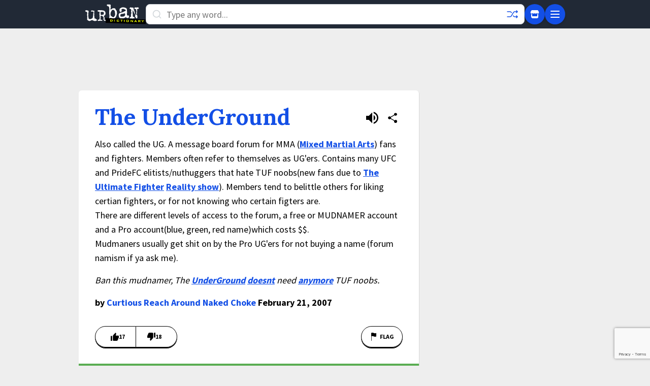

--- FILE ---
content_type: text/html; charset=utf-8
request_url: https://www.google.com/recaptcha/enterprise/anchor?ar=1&k=6Ld5tgYsAAAAAJbQ7kZJJ83v681QB5eCKA2rxyEP&co=aHR0cHM6Ly93d3cudXJiYW5kaWN0aW9uYXJ5LmNvbTo0NDM.&hl=en&v=PoyoqOPhxBO7pBk68S4YbpHZ&size=invisible&anchor-ms=20000&execute-ms=30000&cb=6p1glpq12g0d
body_size: 48656
content:
<!DOCTYPE HTML><html dir="ltr" lang="en"><head><meta http-equiv="Content-Type" content="text/html; charset=UTF-8">
<meta http-equiv="X-UA-Compatible" content="IE=edge">
<title>reCAPTCHA</title>
<style type="text/css">
/* cyrillic-ext */
@font-face {
  font-family: 'Roboto';
  font-style: normal;
  font-weight: 400;
  font-stretch: 100%;
  src: url(//fonts.gstatic.com/s/roboto/v48/KFO7CnqEu92Fr1ME7kSn66aGLdTylUAMa3GUBHMdazTgWw.woff2) format('woff2');
  unicode-range: U+0460-052F, U+1C80-1C8A, U+20B4, U+2DE0-2DFF, U+A640-A69F, U+FE2E-FE2F;
}
/* cyrillic */
@font-face {
  font-family: 'Roboto';
  font-style: normal;
  font-weight: 400;
  font-stretch: 100%;
  src: url(//fonts.gstatic.com/s/roboto/v48/KFO7CnqEu92Fr1ME7kSn66aGLdTylUAMa3iUBHMdazTgWw.woff2) format('woff2');
  unicode-range: U+0301, U+0400-045F, U+0490-0491, U+04B0-04B1, U+2116;
}
/* greek-ext */
@font-face {
  font-family: 'Roboto';
  font-style: normal;
  font-weight: 400;
  font-stretch: 100%;
  src: url(//fonts.gstatic.com/s/roboto/v48/KFO7CnqEu92Fr1ME7kSn66aGLdTylUAMa3CUBHMdazTgWw.woff2) format('woff2');
  unicode-range: U+1F00-1FFF;
}
/* greek */
@font-face {
  font-family: 'Roboto';
  font-style: normal;
  font-weight: 400;
  font-stretch: 100%;
  src: url(//fonts.gstatic.com/s/roboto/v48/KFO7CnqEu92Fr1ME7kSn66aGLdTylUAMa3-UBHMdazTgWw.woff2) format('woff2');
  unicode-range: U+0370-0377, U+037A-037F, U+0384-038A, U+038C, U+038E-03A1, U+03A3-03FF;
}
/* math */
@font-face {
  font-family: 'Roboto';
  font-style: normal;
  font-weight: 400;
  font-stretch: 100%;
  src: url(//fonts.gstatic.com/s/roboto/v48/KFO7CnqEu92Fr1ME7kSn66aGLdTylUAMawCUBHMdazTgWw.woff2) format('woff2');
  unicode-range: U+0302-0303, U+0305, U+0307-0308, U+0310, U+0312, U+0315, U+031A, U+0326-0327, U+032C, U+032F-0330, U+0332-0333, U+0338, U+033A, U+0346, U+034D, U+0391-03A1, U+03A3-03A9, U+03B1-03C9, U+03D1, U+03D5-03D6, U+03F0-03F1, U+03F4-03F5, U+2016-2017, U+2034-2038, U+203C, U+2040, U+2043, U+2047, U+2050, U+2057, U+205F, U+2070-2071, U+2074-208E, U+2090-209C, U+20D0-20DC, U+20E1, U+20E5-20EF, U+2100-2112, U+2114-2115, U+2117-2121, U+2123-214F, U+2190, U+2192, U+2194-21AE, U+21B0-21E5, U+21F1-21F2, U+21F4-2211, U+2213-2214, U+2216-22FF, U+2308-230B, U+2310, U+2319, U+231C-2321, U+2336-237A, U+237C, U+2395, U+239B-23B7, U+23D0, U+23DC-23E1, U+2474-2475, U+25AF, U+25B3, U+25B7, U+25BD, U+25C1, U+25CA, U+25CC, U+25FB, U+266D-266F, U+27C0-27FF, U+2900-2AFF, U+2B0E-2B11, U+2B30-2B4C, U+2BFE, U+3030, U+FF5B, U+FF5D, U+1D400-1D7FF, U+1EE00-1EEFF;
}
/* symbols */
@font-face {
  font-family: 'Roboto';
  font-style: normal;
  font-weight: 400;
  font-stretch: 100%;
  src: url(//fonts.gstatic.com/s/roboto/v48/KFO7CnqEu92Fr1ME7kSn66aGLdTylUAMaxKUBHMdazTgWw.woff2) format('woff2');
  unicode-range: U+0001-000C, U+000E-001F, U+007F-009F, U+20DD-20E0, U+20E2-20E4, U+2150-218F, U+2190, U+2192, U+2194-2199, U+21AF, U+21E6-21F0, U+21F3, U+2218-2219, U+2299, U+22C4-22C6, U+2300-243F, U+2440-244A, U+2460-24FF, U+25A0-27BF, U+2800-28FF, U+2921-2922, U+2981, U+29BF, U+29EB, U+2B00-2BFF, U+4DC0-4DFF, U+FFF9-FFFB, U+10140-1018E, U+10190-1019C, U+101A0, U+101D0-101FD, U+102E0-102FB, U+10E60-10E7E, U+1D2C0-1D2D3, U+1D2E0-1D37F, U+1F000-1F0FF, U+1F100-1F1AD, U+1F1E6-1F1FF, U+1F30D-1F30F, U+1F315, U+1F31C, U+1F31E, U+1F320-1F32C, U+1F336, U+1F378, U+1F37D, U+1F382, U+1F393-1F39F, U+1F3A7-1F3A8, U+1F3AC-1F3AF, U+1F3C2, U+1F3C4-1F3C6, U+1F3CA-1F3CE, U+1F3D4-1F3E0, U+1F3ED, U+1F3F1-1F3F3, U+1F3F5-1F3F7, U+1F408, U+1F415, U+1F41F, U+1F426, U+1F43F, U+1F441-1F442, U+1F444, U+1F446-1F449, U+1F44C-1F44E, U+1F453, U+1F46A, U+1F47D, U+1F4A3, U+1F4B0, U+1F4B3, U+1F4B9, U+1F4BB, U+1F4BF, U+1F4C8-1F4CB, U+1F4D6, U+1F4DA, U+1F4DF, U+1F4E3-1F4E6, U+1F4EA-1F4ED, U+1F4F7, U+1F4F9-1F4FB, U+1F4FD-1F4FE, U+1F503, U+1F507-1F50B, U+1F50D, U+1F512-1F513, U+1F53E-1F54A, U+1F54F-1F5FA, U+1F610, U+1F650-1F67F, U+1F687, U+1F68D, U+1F691, U+1F694, U+1F698, U+1F6AD, U+1F6B2, U+1F6B9-1F6BA, U+1F6BC, U+1F6C6-1F6CF, U+1F6D3-1F6D7, U+1F6E0-1F6EA, U+1F6F0-1F6F3, U+1F6F7-1F6FC, U+1F700-1F7FF, U+1F800-1F80B, U+1F810-1F847, U+1F850-1F859, U+1F860-1F887, U+1F890-1F8AD, U+1F8B0-1F8BB, U+1F8C0-1F8C1, U+1F900-1F90B, U+1F93B, U+1F946, U+1F984, U+1F996, U+1F9E9, U+1FA00-1FA6F, U+1FA70-1FA7C, U+1FA80-1FA89, U+1FA8F-1FAC6, U+1FACE-1FADC, U+1FADF-1FAE9, U+1FAF0-1FAF8, U+1FB00-1FBFF;
}
/* vietnamese */
@font-face {
  font-family: 'Roboto';
  font-style: normal;
  font-weight: 400;
  font-stretch: 100%;
  src: url(//fonts.gstatic.com/s/roboto/v48/KFO7CnqEu92Fr1ME7kSn66aGLdTylUAMa3OUBHMdazTgWw.woff2) format('woff2');
  unicode-range: U+0102-0103, U+0110-0111, U+0128-0129, U+0168-0169, U+01A0-01A1, U+01AF-01B0, U+0300-0301, U+0303-0304, U+0308-0309, U+0323, U+0329, U+1EA0-1EF9, U+20AB;
}
/* latin-ext */
@font-face {
  font-family: 'Roboto';
  font-style: normal;
  font-weight: 400;
  font-stretch: 100%;
  src: url(//fonts.gstatic.com/s/roboto/v48/KFO7CnqEu92Fr1ME7kSn66aGLdTylUAMa3KUBHMdazTgWw.woff2) format('woff2');
  unicode-range: U+0100-02BA, U+02BD-02C5, U+02C7-02CC, U+02CE-02D7, U+02DD-02FF, U+0304, U+0308, U+0329, U+1D00-1DBF, U+1E00-1E9F, U+1EF2-1EFF, U+2020, U+20A0-20AB, U+20AD-20C0, U+2113, U+2C60-2C7F, U+A720-A7FF;
}
/* latin */
@font-face {
  font-family: 'Roboto';
  font-style: normal;
  font-weight: 400;
  font-stretch: 100%;
  src: url(//fonts.gstatic.com/s/roboto/v48/KFO7CnqEu92Fr1ME7kSn66aGLdTylUAMa3yUBHMdazQ.woff2) format('woff2');
  unicode-range: U+0000-00FF, U+0131, U+0152-0153, U+02BB-02BC, U+02C6, U+02DA, U+02DC, U+0304, U+0308, U+0329, U+2000-206F, U+20AC, U+2122, U+2191, U+2193, U+2212, U+2215, U+FEFF, U+FFFD;
}
/* cyrillic-ext */
@font-face {
  font-family: 'Roboto';
  font-style: normal;
  font-weight: 500;
  font-stretch: 100%;
  src: url(//fonts.gstatic.com/s/roboto/v48/KFO7CnqEu92Fr1ME7kSn66aGLdTylUAMa3GUBHMdazTgWw.woff2) format('woff2');
  unicode-range: U+0460-052F, U+1C80-1C8A, U+20B4, U+2DE0-2DFF, U+A640-A69F, U+FE2E-FE2F;
}
/* cyrillic */
@font-face {
  font-family: 'Roboto';
  font-style: normal;
  font-weight: 500;
  font-stretch: 100%;
  src: url(//fonts.gstatic.com/s/roboto/v48/KFO7CnqEu92Fr1ME7kSn66aGLdTylUAMa3iUBHMdazTgWw.woff2) format('woff2');
  unicode-range: U+0301, U+0400-045F, U+0490-0491, U+04B0-04B1, U+2116;
}
/* greek-ext */
@font-face {
  font-family: 'Roboto';
  font-style: normal;
  font-weight: 500;
  font-stretch: 100%;
  src: url(//fonts.gstatic.com/s/roboto/v48/KFO7CnqEu92Fr1ME7kSn66aGLdTylUAMa3CUBHMdazTgWw.woff2) format('woff2');
  unicode-range: U+1F00-1FFF;
}
/* greek */
@font-face {
  font-family: 'Roboto';
  font-style: normal;
  font-weight: 500;
  font-stretch: 100%;
  src: url(//fonts.gstatic.com/s/roboto/v48/KFO7CnqEu92Fr1ME7kSn66aGLdTylUAMa3-UBHMdazTgWw.woff2) format('woff2');
  unicode-range: U+0370-0377, U+037A-037F, U+0384-038A, U+038C, U+038E-03A1, U+03A3-03FF;
}
/* math */
@font-face {
  font-family: 'Roboto';
  font-style: normal;
  font-weight: 500;
  font-stretch: 100%;
  src: url(//fonts.gstatic.com/s/roboto/v48/KFO7CnqEu92Fr1ME7kSn66aGLdTylUAMawCUBHMdazTgWw.woff2) format('woff2');
  unicode-range: U+0302-0303, U+0305, U+0307-0308, U+0310, U+0312, U+0315, U+031A, U+0326-0327, U+032C, U+032F-0330, U+0332-0333, U+0338, U+033A, U+0346, U+034D, U+0391-03A1, U+03A3-03A9, U+03B1-03C9, U+03D1, U+03D5-03D6, U+03F0-03F1, U+03F4-03F5, U+2016-2017, U+2034-2038, U+203C, U+2040, U+2043, U+2047, U+2050, U+2057, U+205F, U+2070-2071, U+2074-208E, U+2090-209C, U+20D0-20DC, U+20E1, U+20E5-20EF, U+2100-2112, U+2114-2115, U+2117-2121, U+2123-214F, U+2190, U+2192, U+2194-21AE, U+21B0-21E5, U+21F1-21F2, U+21F4-2211, U+2213-2214, U+2216-22FF, U+2308-230B, U+2310, U+2319, U+231C-2321, U+2336-237A, U+237C, U+2395, U+239B-23B7, U+23D0, U+23DC-23E1, U+2474-2475, U+25AF, U+25B3, U+25B7, U+25BD, U+25C1, U+25CA, U+25CC, U+25FB, U+266D-266F, U+27C0-27FF, U+2900-2AFF, U+2B0E-2B11, U+2B30-2B4C, U+2BFE, U+3030, U+FF5B, U+FF5D, U+1D400-1D7FF, U+1EE00-1EEFF;
}
/* symbols */
@font-face {
  font-family: 'Roboto';
  font-style: normal;
  font-weight: 500;
  font-stretch: 100%;
  src: url(//fonts.gstatic.com/s/roboto/v48/KFO7CnqEu92Fr1ME7kSn66aGLdTylUAMaxKUBHMdazTgWw.woff2) format('woff2');
  unicode-range: U+0001-000C, U+000E-001F, U+007F-009F, U+20DD-20E0, U+20E2-20E4, U+2150-218F, U+2190, U+2192, U+2194-2199, U+21AF, U+21E6-21F0, U+21F3, U+2218-2219, U+2299, U+22C4-22C6, U+2300-243F, U+2440-244A, U+2460-24FF, U+25A0-27BF, U+2800-28FF, U+2921-2922, U+2981, U+29BF, U+29EB, U+2B00-2BFF, U+4DC0-4DFF, U+FFF9-FFFB, U+10140-1018E, U+10190-1019C, U+101A0, U+101D0-101FD, U+102E0-102FB, U+10E60-10E7E, U+1D2C0-1D2D3, U+1D2E0-1D37F, U+1F000-1F0FF, U+1F100-1F1AD, U+1F1E6-1F1FF, U+1F30D-1F30F, U+1F315, U+1F31C, U+1F31E, U+1F320-1F32C, U+1F336, U+1F378, U+1F37D, U+1F382, U+1F393-1F39F, U+1F3A7-1F3A8, U+1F3AC-1F3AF, U+1F3C2, U+1F3C4-1F3C6, U+1F3CA-1F3CE, U+1F3D4-1F3E0, U+1F3ED, U+1F3F1-1F3F3, U+1F3F5-1F3F7, U+1F408, U+1F415, U+1F41F, U+1F426, U+1F43F, U+1F441-1F442, U+1F444, U+1F446-1F449, U+1F44C-1F44E, U+1F453, U+1F46A, U+1F47D, U+1F4A3, U+1F4B0, U+1F4B3, U+1F4B9, U+1F4BB, U+1F4BF, U+1F4C8-1F4CB, U+1F4D6, U+1F4DA, U+1F4DF, U+1F4E3-1F4E6, U+1F4EA-1F4ED, U+1F4F7, U+1F4F9-1F4FB, U+1F4FD-1F4FE, U+1F503, U+1F507-1F50B, U+1F50D, U+1F512-1F513, U+1F53E-1F54A, U+1F54F-1F5FA, U+1F610, U+1F650-1F67F, U+1F687, U+1F68D, U+1F691, U+1F694, U+1F698, U+1F6AD, U+1F6B2, U+1F6B9-1F6BA, U+1F6BC, U+1F6C6-1F6CF, U+1F6D3-1F6D7, U+1F6E0-1F6EA, U+1F6F0-1F6F3, U+1F6F7-1F6FC, U+1F700-1F7FF, U+1F800-1F80B, U+1F810-1F847, U+1F850-1F859, U+1F860-1F887, U+1F890-1F8AD, U+1F8B0-1F8BB, U+1F8C0-1F8C1, U+1F900-1F90B, U+1F93B, U+1F946, U+1F984, U+1F996, U+1F9E9, U+1FA00-1FA6F, U+1FA70-1FA7C, U+1FA80-1FA89, U+1FA8F-1FAC6, U+1FACE-1FADC, U+1FADF-1FAE9, U+1FAF0-1FAF8, U+1FB00-1FBFF;
}
/* vietnamese */
@font-face {
  font-family: 'Roboto';
  font-style: normal;
  font-weight: 500;
  font-stretch: 100%;
  src: url(//fonts.gstatic.com/s/roboto/v48/KFO7CnqEu92Fr1ME7kSn66aGLdTylUAMa3OUBHMdazTgWw.woff2) format('woff2');
  unicode-range: U+0102-0103, U+0110-0111, U+0128-0129, U+0168-0169, U+01A0-01A1, U+01AF-01B0, U+0300-0301, U+0303-0304, U+0308-0309, U+0323, U+0329, U+1EA0-1EF9, U+20AB;
}
/* latin-ext */
@font-face {
  font-family: 'Roboto';
  font-style: normal;
  font-weight: 500;
  font-stretch: 100%;
  src: url(//fonts.gstatic.com/s/roboto/v48/KFO7CnqEu92Fr1ME7kSn66aGLdTylUAMa3KUBHMdazTgWw.woff2) format('woff2');
  unicode-range: U+0100-02BA, U+02BD-02C5, U+02C7-02CC, U+02CE-02D7, U+02DD-02FF, U+0304, U+0308, U+0329, U+1D00-1DBF, U+1E00-1E9F, U+1EF2-1EFF, U+2020, U+20A0-20AB, U+20AD-20C0, U+2113, U+2C60-2C7F, U+A720-A7FF;
}
/* latin */
@font-face {
  font-family: 'Roboto';
  font-style: normal;
  font-weight: 500;
  font-stretch: 100%;
  src: url(//fonts.gstatic.com/s/roboto/v48/KFO7CnqEu92Fr1ME7kSn66aGLdTylUAMa3yUBHMdazQ.woff2) format('woff2');
  unicode-range: U+0000-00FF, U+0131, U+0152-0153, U+02BB-02BC, U+02C6, U+02DA, U+02DC, U+0304, U+0308, U+0329, U+2000-206F, U+20AC, U+2122, U+2191, U+2193, U+2212, U+2215, U+FEFF, U+FFFD;
}
/* cyrillic-ext */
@font-face {
  font-family: 'Roboto';
  font-style: normal;
  font-weight: 900;
  font-stretch: 100%;
  src: url(//fonts.gstatic.com/s/roboto/v48/KFO7CnqEu92Fr1ME7kSn66aGLdTylUAMa3GUBHMdazTgWw.woff2) format('woff2');
  unicode-range: U+0460-052F, U+1C80-1C8A, U+20B4, U+2DE0-2DFF, U+A640-A69F, U+FE2E-FE2F;
}
/* cyrillic */
@font-face {
  font-family: 'Roboto';
  font-style: normal;
  font-weight: 900;
  font-stretch: 100%;
  src: url(//fonts.gstatic.com/s/roboto/v48/KFO7CnqEu92Fr1ME7kSn66aGLdTylUAMa3iUBHMdazTgWw.woff2) format('woff2');
  unicode-range: U+0301, U+0400-045F, U+0490-0491, U+04B0-04B1, U+2116;
}
/* greek-ext */
@font-face {
  font-family: 'Roboto';
  font-style: normal;
  font-weight: 900;
  font-stretch: 100%;
  src: url(//fonts.gstatic.com/s/roboto/v48/KFO7CnqEu92Fr1ME7kSn66aGLdTylUAMa3CUBHMdazTgWw.woff2) format('woff2');
  unicode-range: U+1F00-1FFF;
}
/* greek */
@font-face {
  font-family: 'Roboto';
  font-style: normal;
  font-weight: 900;
  font-stretch: 100%;
  src: url(//fonts.gstatic.com/s/roboto/v48/KFO7CnqEu92Fr1ME7kSn66aGLdTylUAMa3-UBHMdazTgWw.woff2) format('woff2');
  unicode-range: U+0370-0377, U+037A-037F, U+0384-038A, U+038C, U+038E-03A1, U+03A3-03FF;
}
/* math */
@font-face {
  font-family: 'Roboto';
  font-style: normal;
  font-weight: 900;
  font-stretch: 100%;
  src: url(//fonts.gstatic.com/s/roboto/v48/KFO7CnqEu92Fr1ME7kSn66aGLdTylUAMawCUBHMdazTgWw.woff2) format('woff2');
  unicode-range: U+0302-0303, U+0305, U+0307-0308, U+0310, U+0312, U+0315, U+031A, U+0326-0327, U+032C, U+032F-0330, U+0332-0333, U+0338, U+033A, U+0346, U+034D, U+0391-03A1, U+03A3-03A9, U+03B1-03C9, U+03D1, U+03D5-03D6, U+03F0-03F1, U+03F4-03F5, U+2016-2017, U+2034-2038, U+203C, U+2040, U+2043, U+2047, U+2050, U+2057, U+205F, U+2070-2071, U+2074-208E, U+2090-209C, U+20D0-20DC, U+20E1, U+20E5-20EF, U+2100-2112, U+2114-2115, U+2117-2121, U+2123-214F, U+2190, U+2192, U+2194-21AE, U+21B0-21E5, U+21F1-21F2, U+21F4-2211, U+2213-2214, U+2216-22FF, U+2308-230B, U+2310, U+2319, U+231C-2321, U+2336-237A, U+237C, U+2395, U+239B-23B7, U+23D0, U+23DC-23E1, U+2474-2475, U+25AF, U+25B3, U+25B7, U+25BD, U+25C1, U+25CA, U+25CC, U+25FB, U+266D-266F, U+27C0-27FF, U+2900-2AFF, U+2B0E-2B11, U+2B30-2B4C, U+2BFE, U+3030, U+FF5B, U+FF5D, U+1D400-1D7FF, U+1EE00-1EEFF;
}
/* symbols */
@font-face {
  font-family: 'Roboto';
  font-style: normal;
  font-weight: 900;
  font-stretch: 100%;
  src: url(//fonts.gstatic.com/s/roboto/v48/KFO7CnqEu92Fr1ME7kSn66aGLdTylUAMaxKUBHMdazTgWw.woff2) format('woff2');
  unicode-range: U+0001-000C, U+000E-001F, U+007F-009F, U+20DD-20E0, U+20E2-20E4, U+2150-218F, U+2190, U+2192, U+2194-2199, U+21AF, U+21E6-21F0, U+21F3, U+2218-2219, U+2299, U+22C4-22C6, U+2300-243F, U+2440-244A, U+2460-24FF, U+25A0-27BF, U+2800-28FF, U+2921-2922, U+2981, U+29BF, U+29EB, U+2B00-2BFF, U+4DC0-4DFF, U+FFF9-FFFB, U+10140-1018E, U+10190-1019C, U+101A0, U+101D0-101FD, U+102E0-102FB, U+10E60-10E7E, U+1D2C0-1D2D3, U+1D2E0-1D37F, U+1F000-1F0FF, U+1F100-1F1AD, U+1F1E6-1F1FF, U+1F30D-1F30F, U+1F315, U+1F31C, U+1F31E, U+1F320-1F32C, U+1F336, U+1F378, U+1F37D, U+1F382, U+1F393-1F39F, U+1F3A7-1F3A8, U+1F3AC-1F3AF, U+1F3C2, U+1F3C4-1F3C6, U+1F3CA-1F3CE, U+1F3D4-1F3E0, U+1F3ED, U+1F3F1-1F3F3, U+1F3F5-1F3F7, U+1F408, U+1F415, U+1F41F, U+1F426, U+1F43F, U+1F441-1F442, U+1F444, U+1F446-1F449, U+1F44C-1F44E, U+1F453, U+1F46A, U+1F47D, U+1F4A3, U+1F4B0, U+1F4B3, U+1F4B9, U+1F4BB, U+1F4BF, U+1F4C8-1F4CB, U+1F4D6, U+1F4DA, U+1F4DF, U+1F4E3-1F4E6, U+1F4EA-1F4ED, U+1F4F7, U+1F4F9-1F4FB, U+1F4FD-1F4FE, U+1F503, U+1F507-1F50B, U+1F50D, U+1F512-1F513, U+1F53E-1F54A, U+1F54F-1F5FA, U+1F610, U+1F650-1F67F, U+1F687, U+1F68D, U+1F691, U+1F694, U+1F698, U+1F6AD, U+1F6B2, U+1F6B9-1F6BA, U+1F6BC, U+1F6C6-1F6CF, U+1F6D3-1F6D7, U+1F6E0-1F6EA, U+1F6F0-1F6F3, U+1F6F7-1F6FC, U+1F700-1F7FF, U+1F800-1F80B, U+1F810-1F847, U+1F850-1F859, U+1F860-1F887, U+1F890-1F8AD, U+1F8B0-1F8BB, U+1F8C0-1F8C1, U+1F900-1F90B, U+1F93B, U+1F946, U+1F984, U+1F996, U+1F9E9, U+1FA00-1FA6F, U+1FA70-1FA7C, U+1FA80-1FA89, U+1FA8F-1FAC6, U+1FACE-1FADC, U+1FADF-1FAE9, U+1FAF0-1FAF8, U+1FB00-1FBFF;
}
/* vietnamese */
@font-face {
  font-family: 'Roboto';
  font-style: normal;
  font-weight: 900;
  font-stretch: 100%;
  src: url(//fonts.gstatic.com/s/roboto/v48/KFO7CnqEu92Fr1ME7kSn66aGLdTylUAMa3OUBHMdazTgWw.woff2) format('woff2');
  unicode-range: U+0102-0103, U+0110-0111, U+0128-0129, U+0168-0169, U+01A0-01A1, U+01AF-01B0, U+0300-0301, U+0303-0304, U+0308-0309, U+0323, U+0329, U+1EA0-1EF9, U+20AB;
}
/* latin-ext */
@font-face {
  font-family: 'Roboto';
  font-style: normal;
  font-weight: 900;
  font-stretch: 100%;
  src: url(//fonts.gstatic.com/s/roboto/v48/KFO7CnqEu92Fr1ME7kSn66aGLdTylUAMa3KUBHMdazTgWw.woff2) format('woff2');
  unicode-range: U+0100-02BA, U+02BD-02C5, U+02C7-02CC, U+02CE-02D7, U+02DD-02FF, U+0304, U+0308, U+0329, U+1D00-1DBF, U+1E00-1E9F, U+1EF2-1EFF, U+2020, U+20A0-20AB, U+20AD-20C0, U+2113, U+2C60-2C7F, U+A720-A7FF;
}
/* latin */
@font-face {
  font-family: 'Roboto';
  font-style: normal;
  font-weight: 900;
  font-stretch: 100%;
  src: url(//fonts.gstatic.com/s/roboto/v48/KFO7CnqEu92Fr1ME7kSn66aGLdTylUAMa3yUBHMdazQ.woff2) format('woff2');
  unicode-range: U+0000-00FF, U+0131, U+0152-0153, U+02BB-02BC, U+02C6, U+02DA, U+02DC, U+0304, U+0308, U+0329, U+2000-206F, U+20AC, U+2122, U+2191, U+2193, U+2212, U+2215, U+FEFF, U+FFFD;
}

</style>
<link rel="stylesheet" type="text/css" href="https://www.gstatic.com/recaptcha/releases/PoyoqOPhxBO7pBk68S4YbpHZ/styles__ltr.css">
<script nonce="mgPy2UZRzz27sshIV_1k_Q" type="text/javascript">window['__recaptcha_api'] = 'https://www.google.com/recaptcha/enterprise/';</script>
<script type="text/javascript" src="https://www.gstatic.com/recaptcha/releases/PoyoqOPhxBO7pBk68S4YbpHZ/recaptcha__en.js" nonce="mgPy2UZRzz27sshIV_1k_Q">
      
    </script></head>
<body><div id="rc-anchor-alert" class="rc-anchor-alert"></div>
<input type="hidden" id="recaptcha-token" value="[base64]">
<script type="text/javascript" nonce="mgPy2UZRzz27sshIV_1k_Q">
      recaptcha.anchor.Main.init("[\x22ainput\x22,[\x22bgdata\x22,\x22\x22,\[base64]/[base64]/UltIKytdPWE6KGE8MjA0OD9SW0grK109YT4+NnwxOTI6KChhJjY0NTEyKT09NTUyOTYmJnErMTxoLmxlbmd0aCYmKGguY2hhckNvZGVBdChxKzEpJjY0NTEyKT09NTYzMjA/[base64]/MjU1OlI/[base64]/[base64]/[base64]/[base64]/[base64]/[base64]/[base64]/[base64]/[base64]/[base64]\x22,\[base64]\\u003d\x22,\[base64]/wq7Cg1ATw6nCjQhgw5/[base64]/Cq8Kuw57CgsO9bMONw7gYwpPCiMK/ImwPUzIoI8KXwqXCtmvDnlTCpxEswo0CwpLClsOoN8KFGAHDl28Lb8OXwprCtUxTRGktwrbClQh3w6JOUW3DghzCnXE6CcKaw4HDjsKNw7o5DmDDoMOBwo/CuMO/AsOsQMO/f8Kzw53DkFTDhirDscOxGsKALA3CuTl2IMOmwrUjEMObwoEsE8KIw4pOwpBbAsOuwqDDgsKpSTcXw5DDlsKvOB3Dh1XCncO0ETXDuyJWLUhjw7nCnVbDniTDuQ03R1/DrBrChExFZiwjw47DusOEbkvDrV5ZLQJye8OAwofDs1pew7c3w7sRw487wrLCkcKzKiPDtMK1wos6wr/Dv1MEw7VBBFwtZ1bCqlTCvEQ0w5U5RsO7Ows0w6vCvcO9wpPDrBIBGsOXw5J3UkMmwqbCpMK+wqHDhMOew4jChMO/w4HDtcK8UHNhwpHCvSt1EjHDvMOAJ8Ojw4fDmcO3w7VWw4TChcKYwqPCj8KZAHrCjRNxw4/Cp0bChl3DlsODw5UKRcKHfsKDJF3CsBcfw7HCr8O8wrBCw4/DjcKewqLDmlEeCcOewqLCm8KQw4N/VcOqd23ChsOrBzzDm8KDS8KmV3xURHNvw6ogV25KUsOtQsKxw6bCoMK2w6IVQcK1X8KgHTdBNMKCw6HDnUXDn2DCsGnCoFBUBsKERcO6w4BXw5g3wq1lHSfCh8KuUCPDncKkS8Kaw51Bw5djGcKAw6LCsMOOwoLDmSXDkcKCw6/ChcKofETCjGg5fMOnwonDhMKKwqRrBzsDPxLChid+woPCt1I/[base64]/w59LI0bCllPCucOHBsKWwqzDq8Ovwq/DhcOpHTfCj8KdVRzCuMOpwoxswqnDm8Kaw4VHQ8KpwrV4woEcwrXDjFMMw4RTbcOcwqwgOsOvw5DCi8OTw7hswoLDiMOkdsKiw6luw7LCkx0LP8OVw6I2w77CtlrCjGfDizwSwrtKXnfCi1TDjgcXwpnDm8OMaltvw7Fdd0zCmMO2wpvCqB/[base64]/w5nCpsOSDXQCwpASJ8Oyw6BAKQcdw7BjLRDCscKddVLChHUwLsOdwrzChMKgwp/DgMOewr5Cw73DgMOrwrAIw5fDgMOwwpzCuMKyQTgzwpvClsOFw6bCmgczIVpmw7PDv8KJP2HDpiLDpcOqESTCgcO3fsOFwpXDscO+wpzDgMKpwqggw5Q7wrYDw4nDqGDDimbDsGjCrsKnw5HCkHN9wrRZNMOhCsKLRsO/[base64]/Dik10w4XCgMKHwoPDksOVwojChX/DqiZ1w4DCuzfCkcK2fFgVw5/DhsKFAFPCk8K/w7czJWfCvVjCkMKxwojClTkcwoHCnzTCn8OFw6Yhwo8fw5zDsB0sCcKNw47DvV4VC8OxY8KHNzDDr8KIcB7CpMKxw40ZwqsgPAHChMOPwrEHa8O4woYDOsONR8OMDMOuLwZzw5NKwpt4wobDkkfDhkzCmcKawpPDssKMCsKPwrLCoxPDlcOuZ8O1ak4NLSo5EMK/woPDnxshw4TClU7CqQnCnw1+wrnDr8OBwrNtNyk8w4DCi1fDkcKDPGAJw6tdQcKYw7k0w7B8w5TDlmnDqEBAw4cXw6YSw7PDrcOjwoPDqcOZw4YJOcKww67Cs2TDqsOhSlPCl1nCmcODQiTCvcKmOXnCo8OUw4xrVzwEwqPDtncIasOrE8O+wqzCuzHCucKwXMOwwr/DjhV1LQ/CgBnDjMOBwrNQwoDCq8OwwobDsxHDsMK5w7LCijoow77CuirDqcK3D1QKISPCjMO3ZCfCrcKFw70KwpTCtVwlwolpw6DCg1LCtMOww6LDscO7FsOwXsO2D8OdDcKQw6l8YMOKw67Dp0VOV8O9EcKNUMONL8KTEATCpsKdwoYqWETCkC7DicKSw7TClTwVwo96wq/DvzLCvVVzwrzCvcKww7fDkU1lw7NGFcK0bMOCwplaS8KdPEMJw4bCgQTDksKDwoo0NsKpIiYJwqkrwr5RCj/DvzYow5M9wpdGw5TCoFHCl3BEw7TDpwc+K3/CinIQwovCiFLDhlTDjcKpW1IIwpfChSLDqUzDucOxw5/CpMKgw5hVwrZdHTHDjWJ8w7nCo8KIPMKuwqnCksKBwoUWJ8OoRcK5wqVcwoF4cBkEH0rDusOKwo7DjQzCjnjDhnzDkXN/[base64]/w6J1wqPCsMOianYVw4c0wp/DpizCk8O/JsOdEGTDtMKkwqUNw5Yyw77Ci3zChBApw4M7MH3DiH0RQ8Ojw6vDjAsUw4nClsKAWGAawrbCu8Khw4rCp8KZCR0LwrMRwqrDtjQRSUjDm0bCqsKXwrDDqUAIAcKbOMKRwrbDszHDqQHCncKpfVBaw7FKLUHDvcOISsObw7nDlFzCmMO2wrEAf0I5wp7CvcOSw6omw5/DvTjDnW3CgB5qw4bDmcOdw4nDjsKWwrbChDEMw7dtQ8KYLHLCvDnDpxQKwoA2A1oSF8KRwqFJHEwVYHzCt13CgsK6GsKhbXnCtDEUw4gAw4DDjE1Bw7Iyel3Cq8KSwqkyw5XCqsO9bXY2wqTDjsKkw5xwKcOmw7Rww4LDjMKIwrRiw7xww4PCosO/LxvCiDjCu8O8fWV4woNVDkrDtMK4C8KIw48/w7dow6PCgcOZw6ZiwpHCicO6w7DCp3VwbSHCo8KYw6jCtlY+woVuwrXCqwQnwpfDpQnDlMKbw6Qgw5vCq8Ohw6A/csOJEsOewr/[base64]/GjYQDsK5csOVw4TDkUQuFMOIQ8Kyw63DhAbCnMO8UMOLPi3Cr8K+BsKxw4sCQAg7b8KDFcOyw5TCm8K3wp9DcsKld8O3w7xXw6rCmsK+PFPCkggSwpQ3OXVxw7zCiHrCnsOTbXZewokMNl7DmsOWwoDDnsOvwqbCt8KvwrLCtwZDwr/CkVHCnsKrw40yHwnDgsOuw4fCvsKDwppKwpPDpzAqVWrDqBTCpnYCYGTDrg5cwo3CqS4tGsK1RVYWYMOFw53ClcOGw5LDuxwqXcOsVsKTPcOiwoApEcOBXcK/w7vDlxnCssOswrwFwp/Csz9AE3bClsKMwqVmOT8Dw5l/w7AuT8Krw57Dm05Mw7JcFj3DqcKIw55kw7HDvsOAb8KPS3VEAwNUCsOSwqfCq8KUWzhIw7Afw5zDgMOrw4gVw5rDnQ8Fw6PCkxXCjRLCt8KIw7dVwrXDisOywpsrwpjDisOHw7LChMOREsKvAVzDn3IPwpDCncKbwq9iwofDhsO8w6caHz/Dp8Opw50Pw7VhwovCtlBGw6cdwovDtk5rwrprMVvCuMKvw4UIKW0NwqzDlsObF08JbMKEw5EAw6lidzR3Q8OjwoQNNW5wYwJXwo54W8Kfw7t0wq9vw4XCusKwwp1QeMKhE1zDj8OewqDCrcKVw5AYEMKoXMOPw5/Dgi9gLcKmw5vDmMKmwpMuwqLDmgUUUsKsZUpSHsOhw4cAOcK6WcOUWWvCumhSZ8KNUnvChcOLIRTChsKmw53DocKMK8O+wo7DsETCgsOxw4rDjSDDr1PCkMOADsKCw4k5UyNXwokxDBxHw5/DgMKww7LDq8KqwqbDusKVwqdRQMO5w6jCicO5w7sJQzDDnn81CFYaw4Eowp1xwp7Cr1rDkTQDDCDDjMOfAFfCunDDrcK0KkbDiMKQw5fDvMK/O2pyLFBZDMKxw6wgKhPDm3x+w6/DqGVPw5UBw4rDoMOcB8OVw5bDqcKNDmzCisOLLMK8wp9uwoTDtcKED2fDr28+w7fDjmwhdMK/V2kpw4zCi8Oaw7nDvsKEAHzChRcFK8K6LcOwXMKFw4dMKm7Dm8Osw6TCvMO9wpPCqMOSw6MjQsO/[base64]/DgRLCvMKDARA8c2rCmmvDscKLwoIvZjl3w7TDqX4HKnfDsn/CnyRTSnzCpsKHU8O1aj9Vwq5JCcKow6cSXX08YcOiw47Cg8KxMxZKw7zDtsO0NEw6CsOjGMODLDzCs1pxwpnCjMKjw4gBfhfCkcK2HMKMDXHDiyvDmMKoREt9BTrCk8KBwpAMwr0OfcKjasOewqjCscO2ZRhKwr92UMODBcK5w5bCg05eFcK3wrYwKgZaV8O7wp/[base64]/[base64]/Dg8OAw7JZMC/CvGDDnUZow7IhUWTCtnDCjsKnw4JYLkRrw6/CscKuw6HChMKQCHYgw75WwqNfBSEKZsKGTjjDuMOgw67Cn8Kgw4XDjsOWwpbCqGzDjcOJHjHDpwwoHkVhwpnDkcOWAMKEGsKjDUDDtsKAw7sIW8K8DnloW8KUccK/QiLClGvDnMOhworDm8OvfcO2woPCtsKSw4jDhlAZw4wHw6QyAW1yUj9cwp3DqVTChTjCplHDpxfDhVHDqw3DkcOfw5pFCXLChGBBLsOlwr8zwpHDq8KXwpI+w70zBcOmJMKQwpBeA8KSwpDCu8K1w6FDw4JowqY4wr4SP8OLwqAXCh/CsQQqwpHDql/Cj8OXwqBpHnnDsmVbwr1cw6AaBsOvM8O5woE1woUMw7luw51Eb1TCt3XCqwPDsnhRw47Dq8OoRMOlw53DgMKvw6zCrcKTworCu8Orw43DscOCTnZcMRVDwrjCsEljXMOaY8OQBsKSw4IZwrbDvH9fwo1Xw55Iw5RQeXA0w6sCTVQMB8KHC8OSP2cPw5/DssOQw5LCshcNUMOhXRzChMOFCsOddAvCuMOEwqYQPcOlZ8Kzw6AAQcO7XcKUw6kUw79EwpTDk8OKwpLCvzDDqsKlw7VBIcKrHMOSfMKZFmfChsOCChsTalIfw6dfwpvDo8ONwr8aw7/CsRkTw4/[base64]/[base64]/Crg4qQUQ9w5PCr8OHPibCtsKPN2vCn8K7UCfDmxfDn23CqVrCv8Klw5kvw6vCl1ZJeHjCicOgd8Kvw7Vsd1jCl8KQFjsXw5ojeg4KJxo4w5fChMK/w5QiwofCi8KfDMOFHcK4Ly7DlcKoJ8OERMOvw4xIcB3Ch8OdRcOJLMK+woF1EhIjwrPDl1YpN8ONwq7Dj8KOwrFxw63CripLKwVmMsKII8KGw6Q/wpxfRsOvXxNvw5rCt3HDhyDCosKiw47DisKbwro6wod5E8OxwpnCkcK5fnbChmxIwrHCpnl1w5MKe8KvesK/Kgcqw79ZTMO7wrrDsMKOBsK7BsKfwq4BSX3CkcKSAMOUW8KmFHMqwoZkw5cjZsOXw5/CqMK1w794VcKHSjQGw4Aww4vCkHTDg8Kcw5gQwrbDq8KVc8KNAcKaXwxQwrx3MijDiMOENEZVwqXCp8KFZsODcznChU/CiGEnTMKiTsOAQ8OGOcOSUMOlPsKywrTCrk/DsXrDpsOUPl3CnXbDpsKsWcKaw4DDo8Oiw5U9wq7Cq31VBivCtMOMw4HDoQzCj8Krwqsvd8OQDsOXFcOaw6Nywp7DkUXDpgfCp3fCmVjDoDPDtcKkwqpRw7fDjsOEwqpawpxxwokJw5wzw4HDhsKvWDTCu23ClX/DkcKRX8K6RcOGL8KZNMKFXcKIOltOYA3Dh8KBN8Ohw7BSChM/I8OOwpxDBcOJNcOdVMKZwpbDk8Oowr8tZMOGPwvCtyDDlh/CrnzCjEJawoMmRXEccMK3wrnDjnXDk3ECwpbCiW/DgMOATcKVwqxxwovDh8Kewq8SwrnCt8Kjw5xEwoprwovDl8KBw7DCnCPDqTnChsO9QzXCkcKNEcOhwqzCuHXClcKOw5ZfW8K8w6kJIcOsWcKcw5k6A8KLw6/DlcOPCmnCsSzDjGIDw7Yra0s9G0XDqyDCmMO6QXx8w6kxw45Xw5PDm8Onw486JsObw4dZwpBAwqzChhDDunvChMK4w6PDlHTCgcOEwpvCoi3ChcOIeMK4Ml/ClDfCj1LDpcONMkJ8wpTDq8Krw69/TAFqwpfDtXXDtMKafybCnMOQw7fCosKWw6/[base64]/CmW4DwqoObMKoD8Omw7DDgcOYwq0DOMKFwqEJJ8K8XgZZworCi8OowpPCkCgWTk8uTsO1wrHDjAEFwqA8U8Omwr5fQ8K1w5LDnmdJwp5Dwq9+wqAzwpnCsF3CpMOqGCPCi2/DrMO5NFzCu8KtShDDucOqIlBVw5nCkFXCosOySsKUHBrCvsOWwrzDgMK9wpjDkmI3S3xkb8KkPUd3wpR9ZcO7wpx4MnBOw63CnDUHDAVxw7TDoMOxE8Oew60Mw793w4Ijwp7DunU2Pw4IPw9PXTTCt8OdGDQyDA/DkUzDmkDDs8O4PF9VF3Q0QcKFwovCm3piOBxuw4/Ck8OiMsObw5UmT8OjFnYdZFHCj8KGIADCijVFUsKkw7XCv8OoCcKmIcOwKB3DgMOzwrXDuSXDm0piRMKjworDr8O/w7hHw5sYw57DnUnDnhZjNMKSwonCjsKrNRR/b8Kjw6ZLw7TDl1vCuMKXH2w6w68WwrpKdsKGbSIcUMOAXcOHw5fDnxtCwp9xwo/[base64]/DtsOdw6nDucO3w4xUwp/Dr8OaMsODA8OnZEHCssOBw70fwosXwrZASDnCu23DtwF2JcKeBHbDnMKpLsKoXyfCusOSQcK6VGnCvcOkRSzCryLDlsOUTcKpIhzCh8K9Tm5NaXNBAcO4LxRJw6JsdsO6wr1Vw5/[base64]/Ci05dX8KZDsOjw7LDnsKww7BOwrkcUMO4VzLDiQfCrgfDmMKWfsO7wqJpLMONH8OCwpzClcK5AMOiHsO1w5PCrWVrBcKKXm/[base64]/CkSQqwppKVSlFB8KFScOxLRkDfSJBTMK4wq/DjxbCk8OPworDni3CsMKswqdvGELCuMOhOcKGc3Euw6Zywo/CgsOVwqXChMKLw5dCesO9w7teV8OnBl1kSjTCiHLDjhTCtcKfw7TCs8Kuw5LCuFodb8OoYQPCssKuwrl7EVDDq2PDp2XDhMKcwqjDgMOTw7w+aXPComzCgGhkEsK+wpzDqSzDuH3CsWBJRsOuwrodEAsQO8KywoJPw7/CpsOSwoZ2wrDCiHpkwobCsjrChcKDwo5MbX3CqwDDj1jCmEnDo8OSwrwKwr7Cq31+LsKLUBjCijNLABrCnwbDl8OPw5vCk8OhwpDCuwnCtBk8Q8OlwpbCs8KmP8KDw4Ngw5HDrsKHwqt/wq84w5JPNMKmwrlkXsO5wpVPw4AseMO0w7xhwobCi3BTwr7Dk8OtXUnCrH5KKxnDjsOQZ8O7w7/Cn8O+wpM5PXnDmcO8w6XCl8O/J8KYEAfCkDdTw7Fqw4HCisKfwp/[base64]/JcOHwqxUwrPDhcKAEcOYwr4tFzsgwrtyBRZcwpoLBMOPDSEJwqPDtcKTwo41WsOEZcO4w7/CosK/wqg7woLDj8K9DcKSwpjDu0DCuQsWKMOmEB/CoVXCiV1kYlDCuMOVwoVHw51wcsOgEnDCgcK9wpzDrMOibRvDmsKMwpgBwptQLQZKMcOKUTdOwojCi8OESAMWR09VGsKdFMO3BhTCtRwwUMKBO8OhT1Q7w77DpsKpbsOGw4t4dEHDhXlWSX/Di8Osw4rDmyXChCfDvU7CrsOoNxB3SsOTWCFuwogawrzCpMK/OsKdLcKGFSBSwrHCrHkOYcKlw5vChMK0M8KUw5PDj8OURHReB8OYBsOXwojCvnbDrcKwf2nCqcO6YA/DvcOodBgIwpx5woUhwr3CkknDh8O1w5IxW8KTFsOLA8KKQcOxYMOFZsKjLMKfwqsEw5AmwrE2wrt3acK9REHCsMK8agU5RwcLAsOQPMKeH8KrwohvY23DvlzDq1nDlcOAw6p5TTjDtMKlwqTCnsOIwpDCv8Oxw6FiGsK/ARUEwrnClsO0fyfCm3NMbcKDCWXCpcKRwqVDNcK4wr5rw7zDhMOrGzR3w4jCmcKBFUIpw7jDoSjDrRfDgMOzCsOzPQsfw7nDnybDohbDii8kw49/L8O+wp/DmwkEwol/wpYPZ8OPwpt/ORnCvWPDmcKzw41rEsKlwpRIw6NWw7pBw6tFw6IGw4nCtsOKElXDjyFxw6oUwpfDmXPDqwhyw5FMwoV7w5E0wp7CviAidsOrQMOBw6DCgcOMw4RkwqLDsMOqwpbCo2onwqEJw4zDrSTCoWLDjEDCiHXCjcOrwqrDjMOSR3RMwrIlwoPCmU3ClcKEwqHDkRkFMF/[base64]/[base64]/[base64]/DoTLDrsO7w5xqwoBoVsOmC8KFw4kVw5QcwrXDoDzDhsKiLQxMwrPDhjfCizHCkHHDsw/DvErCkMOJw693asOKF1hwIsKCf8KcEikfNVnCrxfCtsKPw7/CojQJwpc6aCMbw4QYwphswozCvFTCiWtPw6QAYz7DhsKcwpjClMKhBVRAPsKlEFQ6w5pFUcKfRcOdL8K7w6IkwprDgcOew45Tw7tXfcKJw47Cn3DDrhA5w7DChcO/[base64]/LsKpQMOpO8KYQsK7HynDt3vCqHrCgsKVCsKIZMKswr5nXMK0WcOPwrU/wqIwKm41XcKYbGvDkcKuwrzDt8KRw6PCosK1N8KYX8OHUsOMH8OmwpZFw5jCuhvCr09bSlnCjcKCR2/Dvi4peHrDvEIVwqlMKcK5FGDDuCRCwpkQwqjCnD3DicO4wrJSw7Qsw7gpfivDl8OqwqhBfWh8wp7CsxDCm8O6IsOBe8O/wrrCqB14BElHKTzCmGXCgS7Ct2/CoWIZaVEnasKZWGDCnHrDlGXDgMKlwoTDscOjesO4wrgoZcKbMMOhwp/DmTrDlg8cHsKkwp9HCXNhH2sMD8KYRmbDksKSw6liw4UKwqJFJnLDtSHDk8K6w5rCv3sOw4nDil1/w4jDghrDkD0dMSbDm8OQw6zCqsKawqd9w7PDnyrCiMOqwq3CuG/CnQDDtsOqSwgzGMOWw4Z+wqvDmGBTw51Mw6hFMMOKw7FpTzvDm8Kdwq1kwqg1ZMOPCcKMwolQwr8hw4VBwrHCoQnDq8OsRHPDv2d3w7vDncO2w4t1CDfClMKHw6Aswq1zXyDDh2xowp/CnHMCw7IXw4XCsBnDq8KqZjokwrU7wr83fMOXw45xwpLDoMKINB5taVwGG3QmAm/DhsOrNCI1wpLDp8KIw5PDr8O0wotVw67Cv8KywrDDuMOjUXtRw5Q0I8OHwpXCjVHDpcOcw6kYwqRvGsORJcKBbWHDjcKBwpvDsmE1c2Aew6sqSMKVw63CtcOwW0t6w65gfMOfVG/DpMOHwqpzEsK4a2HClMOPDsKeNwoobcK2TjUZH1ArwprDgcKDB8KOwpwHVB7DvjrCnMOmSVgGwroYAsO2CSrDqsK8dUVBw4TDscKAIVFaO8KpwoB0GxRwIcKyY3bCiX3DkyhaZEbDhgEOw5t/wo8BLxAsRVDDkMOewqFUcsK9eVl6CMO7JHtnwplWw4XDjmcCQU7Do17DmcKDJMOxw6fCrXlubMOjwoNXVcKcCyjDl1wLI3QmfUfCiMOrw6LDpMOAwrrDrMOMR8K8UUgHw5jCmHMPwr8UQsKzT0XChMK6wr/Cq8OZworDnMOPLsKzL8Otw4PDnwPCvcKZw5NwYldiwqbDqMOEVMO1YMKSAsKfwrE6NkwKHjBsUxnDtCXDogjCrMKJwonDlHHDssKIH8KQYcOQazAdwotPPFlfw5NPwpnCgcOpwrhSSV3DssOawpTCjRvCt8OowqV/[base64]/CgMKnwrc+ZB80w4bCs8O8w4F1w4rCv8Opw5ApYsOCGknDiAJcVlLCny3DtMOPwpxWwqNkJzM2wq/CoBRDf2pcJsOpw6jDllTDoMOsG8KQMTMuW27CpRvCt8K3w7XDmm/Cg8OvScKMw7V5wrjDh8KSw68DDcOHC8K/[base64]/DuHsfwqN+wrt+E8Opwq7CiSsmwohXFDFswqjCi23Dj8OIScOsw6fDuBITXgXDrTZXcGLCv1Raw5IedsKFwotCbsK2wrg+wp0cHcKQL8Kqw5/DuMKhwpgnfnPDknnCvnRnfVQ/w4w6wo/CtsKHw5QRZcOYw5HCuCvCuRvDsEDCtcKxwolDw6zDpMOCMsKcZcKMw615wrwMayXDiMOfwqzCgMKuG3nCucO4wrbDqRUGw6EEwql4w5FIUWVIw4fDjcKiVDk9w4pUdmoEJcKSNsKowoI+TkfDvcOIe3zCh0Y2G8O8IkjCocOgDsKCez9gc0/Ds8KhHUtOw6zDoxTCv8OPGC/[base64]/Co8OUwoLDhsO/QigNw6pifcOeCy7DhMKQQk/Dt0AAUsKfO8KGbMK7w6F1w4VPw65Ew7pmGmddeDHCjFUowrHDncK4RA7DnS7DnMO6wqk5woDDgErCrMOuPcKJYS4jE8KSeMKzOC/Cq3fDpk0XNMKrw5TDrcKkw4jDog7DsMOCw7DDqhzCtx9Uw4cow6E1wqBGw6rDr8KEw47DlMOUwr0MaAUCE2HChMOMwqIuVMKrVHURw4c4w7jDusK2wq4aw5l4wrXCjcOzw7LCssOJw5cHOEjComrChRM6w7wFw71Fw4jDrhtowrc4FMKRfcO0w7/CqhJ+BcO6D8OowpY/w59Uw7kjwrjDpUdcwrNEGAFoAcOBZcOawr/DiX81WMOdPjdVKkZUEQM9w6fCpMKpwqsOw6pFQjASRsO2wrBAw5k5wq/Cky9Yw7TCikMVwq/CkSkXJxRrRl9sSgJkw4ctScKBScKNMTDDpQLCmcOVw7xLEA3DsBluwp/Dv8OQw4XDvcK0woLDv8O5w6pdw6rCiRrDgMKxTsOuw5xew54FwrgMOsOYFlbDoz0pwp/DtMOhFgDCvQEfwo4HPcORw5PDrHXCvsKqXgzDisKqfU3CncOcOFrDmmDDr1g2ZsKPw5khw7PDrHbCq8K5woDDncKId8Olwoluwo3DgMOnwp1+w5rCksK1d8Oqw6M8fcOeWC57w4XCmMKPwr0HHHvDuGLCsDNcWBhbwovCucOFwpzDtsKcd8KSwp/DulA9HsKOwpxIwqbCvMKaCBLCiMKJw5XCmQU9w7DCmGVuwp0dAcKWw70vKsOlSsKZDsOVf8O5w6fDgUTCtcOxUjM1LEbCrcKeasKVTX1gZUM8w4QMwrhpZ8ONw5kcNxVnDMOJT8OKw5PDnSrClMOYwqXCni3DgBrDisK8A8O2woNtW8K2XsKrTB/DiMOOwrvDomNDwrvDhcKEWx/DtsK5wo3ChAbDrcKkQ0Ucw4gWHMOTw5IJw4XDimXDgg0nJMOnw58zFcKVTXDCvy5Lw6HCjcO9A8Ktw7DCv1TDu8KsATjCgH7DksO/OsOoZ8OKwo/[base64]/DjcOJLsOUwrPDpFrCqUvCq8OZwqk7wqjDq3nCpcOwf8OuAEjDsMOZJcKQJ8Ogw4Mswqxxw5UkWX3DpWLCpCnCiMOYHEEvKj/CrU8Uwrt9PQjCh8OmQgYFasKXw5BcwqjCt1HDlcOaw7B1w5LCk8OAwpBYUsOfwoBbwrfCpMOafmTCqxjDqMO+wq1GXCfCr8ODBR3DuMOmTsKAPB5LdcKDwo/DuMK/K3HDpsOdwosEXFrCqMOBNivCvsKRCgLDh8K1wqVHwrvDlGbDuTVnw54eC8Oewokcw4JkL8KiZWYrMUccdsKFUCQsK8OLwpwqTCbDoUHCvTtfUS4Fw4bCtcK5RsKUw7F/QcKcwqYzfQXCm1XCjUtTwrd0w7TCtgfCp8Otw6LDmzLCpUnCsWkILcOufsKSw5glQ1XDgcKpPsKgwobClQ0Mw7XDk8K7VTp/[base64]/FmXDnUVgXmTDjUBSecO8JcKJAsO6wpbDrMKiAGojUMOyIy3DosObw4FrRnBHSMOIMVQpwpTCj8OYYcOxWMKnw4XCnMOBaMKaY8KSw4XCusOfwpEWw7XCh3hyYEQZNsK7e8K5bUTDrcOPw6RgLwU4w5nCjcK5Y8KzGG/CtsK7cn1ow4EiVsKcHcK9wrspw5QLGsOAw71dw40nwoHDvMOUJj1YBsKuPw3CniLCj8K2wqcdwrYpwqAZw6jDnsOvwofCvCXDpSbDocOEScK5XDkkUCHDrgvDgMORPSFUbhpIPFzChx5bXWMmw7fCjcK7IMKwGClPw6PDoljDiA7Cu8OGw6jCjh4ELMOrwpMrc8KIZy/ChUnCssKnwpd6wpfDjnvCv8KjahIGwqzDoMOWPMOUHsOPwo/CimnCnEYQfHPCiMOowrzDt8KIHW/DlsOlw4jCmEVFXl3CscOjE8KTI23DhsOfAsOWF27DqMOBH8KjTRHDicKHOsOYwrYMw7FdwoDChcOHNcKdw5MMw7pUdk/ClsOVTMOHw7PCkcO+wrM+w5TCscOJJlxTwrvCmsOhwoVpw4fDisKuw4UAwr7CtHrDu3FjNx8BwosZwrTCu0TCgT/Cu0VPbWp8YsOcQMOWwqjChDrDjSbCqMOdUlcKdMKNfg8xw4sWQllJwowgw47CgcKQw7fDpcO3eAZvw4nCpMOBw69lCcKcfCLCsMOmw5o3wpUvChPDmcO7ZRJbKCHDnHLCgUQSw6QMw5QmHcKPwrFyL8KWw6cELMKGwpZPAAgePzEkw5DChQ0TKH/CiX0MXsKFSSQVJ0ZzWhBnM8OQw5bCv8KMw6xXw78YQ8KWPsKGwodfw6LDoMK/Bl8lAhrCnsO2w6hHNsKBwr3CvGBpw6jDgUXCoMKvAMKmw5hEJRBpChoYw4hFew3CjsKWKcOwfcKyQ8KCwonDqMOKXldVJT/CocO9T2nDmF7DggxFw5lLGsOzwpxYw4LClnFvw7zCuMKhwqhUDMKtwoTCmA7DtsKIw5B1KyUgwr/CjcOXwp3CtTcoVnwHOXfDtcK1wq/CusKjwqxUw6AYw6vCncKaw7BOWlHCqmLDuWAMD2rDusK4EMK3OWsmw5XDrkgEVArCpMKYwr0HRcOrd1ddNXUTwrlywq7DuMOqw7XDsUM5wojDt8KRwpjCvAJ0TDN/wqbClV5Zwq0DT8K6XMOffhZ0w7PDnsOreCJAaCvCpsOYYC7CvsObWz1kUQI0wp97FVrDp8KBMcKUwolVwo3DscK5X2bCiGBIdwJ0ZsKNwr/DmWLCq8KSwp59RBZ3w55PXcK0NcOIw5Y8flNLZsOawpANJFlEZxHDjRXDlsO9G8O0woJaw4haT8K1w6UlKsOtwqAOAD/DvcO7RcOSw6nDkcOewrHDly3DnMOxw71BXsO3ZsOYTSrCoQ7Dg8K7J1DCkMKhYsKSQk3DkMKIeyoXw4DDoMKMe8OjYVvCpBjDvsKMwrjDoBgrTXouwp0hw7h1w5rCk2fCvsKywpvCgEc/CUdMwppAAFIhQzPCnMO2B8K3OENUHTbDvMK4OETCosKKeV3CucOdJsO5w5N7wrAeYBLCrMKRwp7Cg8OPw6HDgMOWw6zCgMKCwpLClMOUTsOlbQ7CkzbClcOTZcK8wrMeZBRPFHfDpSU/ekHDnStxw68oPgpJHcOewpfDoMOHw63CrmzDuyHCsVlyH8OAcMKow5pUOFHDmUgEw6wpwpnCjhwzw7jCjg7CjCFeZ2/[base64]/[base64]/CiMOUw4/[base64]/eMK4wogFCyYtw7hUw7J1wrhFTEvCgMOGX0vDswNbFsK/wr3Cuh9xWnTDlwrCqMKgwpEvwqgsLwR9XsK7wrlyw6I8w61eKllfCsK2wr1pw6/[base64]/[base64]/DugHCsRMRw5/Du0DCvcKXKMOEw5M3w7sgcxY+aRJRw7rDtg9vw6XCqwzCjXRERTPDgsOnbkHDicOOa8Otw4MGwofCh0lwwp8Bw7oCw7/Cq8O7K2LCi8Kpw4jDmjHDrsO2w5bDisKzTcKPw7vDoT05KMOqw5FeHkAtwp7DiyfDlxQAImzCoTvCn2BzHsOFKR8cwp8/w7dTw4PCowDDkyrCt8KfYTJgQsOpVTfDhW8BDFc0wo3DhsOxLxtGCcK4TcKQw5M9w6TDnMKCw6EIEDAIP3haOcOpU8KKdcOGPx/DtUbDrk3CsBl+GjRlwp9RAGbDhHgRIsKlwqIKLMKCw5pTwrlAwp3CnMK1wpbDhSbDk1XCgB9pw4Iqwr/Dr8OMw53CvTMhwqDCrxLChcK1wrM3w6TCvhHCvgh5LjEMYlTCm8K3wpt7wp/DtDTDu8OqwooSw6fDhMKzGMOEIcODDGfChywCwrTCtMO5worDrcOOMMOPIgk5wqFSC2TDtsKwwqlAw4TCm2/CuDPDksOyQsOCwoIaw55JBUXCrHjCmFQWeUHCqkHDqMK0IRjDq15Uw6jClcOhw4DCsFI6w6tPDRLCiXB0wo3CkcOJAMKrew1oWhrCojzCncOfwonDt8Ovwp3Cq8OZwq56w4vCvsKjbBYjw49Ww6TChi/ClMOcw6ghG8Ozw6xrKcKsw5oLw50LOwLDusOXC8K3UcKGwp/CqMOnwqNtIV1kwrXCvWJpcSfDmMKyJzlXwrjDucK4wrIRQ8OACENqQMKvX8Knwo/CtsKdOMKTwrnDo8K6T8KkHMOgHDRnwrEEPiURW8OEJlpzLR3CtcK7w7wBU3YxF8KXw4XCjQs+KxJ+NsKwwo/CocOEw7TDg8O1A8OUw7fDq8KtT3bCosOXw7jCs8KEwo5NRcOnwpvCn1/DvhfCm8Kew5nDs3TDtVw8AVcxw6EDHMO/JMKBw5puw6Yxw6jDtcOrw7oLw4XCiF9Bw5oZRcKiDzfDkyl4w7UBwqFxFkTDvhoEw7QibcOzwoUbPsODwq8pw51zaMKkfSABAcK9P8K6XGAGw7FzTXvDgMONKcOhw7rCsijDonvCk8Oqw7/[base64]/Li8FGmMPRcOwKwlMVDDDsRVww7lcCh9vQ8KuWGPClQhEw4RxwqdHMilBw7jCssKWeEYnwp9ww69Pw4vCugrDgQvCq8OePCXDhG3Cp8KnfMKpwpMkI8KYJQ7Ch8KFw5PDgxjDrF3Cszkgw7/DjRjDmMOzYcKIDzE+Qn/[base64]/DjMOuMg3Ct8OuJivCoBvCrsOcwqDCvsKIwo7Cu8OeWkzCmcKzeAUcI8KUwobDshIwWVUjbcKRAcKyYF3Cqn3CnsO/[base64]/Cm3sDXSrDtF4Aw7TCn07DvjImJzHDpgdXC8KbwrRiOgnCpcKhL8KhwqzCj8KIw6rCq8OgwqEawp9QwqzCsCkCF1k0KsKWwocSw4ZAwq4lwoPCscOFOMKyJcOPc3BHeEk0wqpxOsK1VcOuaMO7w4oDw5EAw6LCvDR3VsOnw5zDqMOcwoYjwp/[base64]/DocODTsOwJ8KywpUJDRkIwpQxwpLDqcOQw5J+w6Yva3AaO0/Cp8KvXMOew7zCjcKlwqJyw7pUV8OIGVXDocOnw4XDtcKbwqZBNMKFeiTCnsKxw4fDhnd/DMKnLCnCs3fCusOpLVg+w4BYPsO1wovCgHp2AUBwwrTCnhXDvcKiw7nCnB3CvsOpKh3Dqlsqw5tew6/Cs2DDhsOYw4bCrMOKcmQNDcOgFFENw5PDk8OBWiIlw4A6wrTCv8KnX0dxK8OOwrsdCsOcMA8Dw6nDp8OgwqZAYcO/OsK0woIrw7UoPcO6w5VowprCvcOSORXCu8Kzwp45w5Npw6vDvcOiBFIYQcOPAcO0GG3DllrDkcOlwqlfwrxIwpLCnWkvb23CpMKtwqTDuMKdw5zCrz8CN0YEw4MYw6zCvkhUDGbCp3bDvsOcw4/CihTChcKsJ2vCksKFax3DjsOfw68ve8O3w5LDgUPDmcOVMMKMZsOxwpDDlm/CvcOVRMKXw5TDthVdw6AKdcKewrfDlFtlwroBwrvDhGrDijksw6LCkXTDuS4vFMOqFEnCplNXGMKYSX45HcOdHcKeUwLCkATDi8OtYkNAw6xFwr4AO8KNw6nCq8KbdXHClMKIw7kMw613wq14XknCpMOxwroVwp/DgSLCuxfCrsO2GsKiUH55G20Ow5nCoklsw4XDrsKbw5nDsSJFOhbCusO1GMKuwp5xVTQpY8OnacOvM3ppQifCoMKld3AjwqkZwrV5K8OWw4zCqcOEH8O+wplRcsOAw7/ChnTCq015MwwPd8O9w48Qw4BZeFZUw5PDiUvCnMOSM8OAfxfClMK7w40iw7MJPMOgKGvDh37CrcOdwoN4FMKpP1sbw5nCiMOew5law5bDj8KKS8OLPE9QwqxPJW8Zwr5UwqXCt17DoQXCpcKwwp/DocKiJzrDosK2cm0XwrvCvCFQwqkRGHBYwpPDncKUw6HDk8OoIcKtwrTCi8OpfMOEU8OgPcKLwro/aMK0acOMB8OeFzzCuEjCvEDChsO6BQXCnsKbc3/Dj8ObJcOQQsKSMsKnwq/DmjTCu8OcwpFOAcKFa8OjHmAqScK9w7/Cm8K/w6M6wpzDtzjCnsOJFQHDpMKQKHBzwo7DiMKmwqVAwprCgTbDmMOTw6JAwpjCvMK7LcK7w6ciXmIVF3/[base64]/[base64]/DssK9w4FePGlyVsKEVBUbwo42JsK0CCHCmsORw4hiwrLDtcOEe8KawpjCt1fCjWBSwq7DoMO4w63DlX/Dq8OXwo7CpcOgKcK7GcK1a8OfwozDl8ORAcKWw7nCmMKPwocqWxPDnFjDuE1Bw7lrNMOnwotWDMOQw5AHb8KTGMOJwr0kwrp/RifClMK3WBrDugbDuzDChcK1CsO4wpYRw6XDpT1WIDszw4xbwocLRsKNTnDDgxtke0PDlMKZw5xleMKCWcK4w5ovbMO6w5VKDXo7wrLDsMKANn/ChcOYw4HDrsKRUCd3w4ljKzFZLyDDsgJDQXlxwozDmGAWK3hKU8KGwobDvcKnw7vDrVR3SxPCqMKxecOEB8KZwojDvmInwqY6eEfCm30hwo3CgCsHw6HDlTvDqcOjV8Ksw5MQw5x0wp4dwpd5w4NGw7zCqRUfD8OLa8OvH1PCqWvClT88VDpPw58/[base64]/[base64]/wr7CiRXCnj/[base64]/bcKcJ8KTQsOOOsOWw5UDVcOxBSHDqsOYNMK8w7QIcEDDpsKZw6XDoQLDkngXRERyBC4Ywp/Dp2XDmhfDusO2HmrDtB7DtmnCmQrClsKKwqJSw7cVbRk7wqrCnQ4Vw6jDq8O/wqDDg0Ruw67Dv3AIcn9Vw4ZEdsK0wq3CgkDDtnzDnsOOw4cBwopudMOrw43CryYow4BvPh86wp1AASwSSAVcwoRqFsK0VMKJG1sMR8KVRBvCnl/CjBTDusKzwofCr8KYw6BCwoUzY8ObXcOqEAw2w4dwwr11ckzDjsOcPHtiwpHDnUXCqSvCgUXCkRfDo8OiwptgwrNKw51udjvCh2fDmGrCoMOFbz4GdsO6fXw9V0nCpWQyNj3CiXlZNcODwp8ZBGNOVBXDvMKfGltywrrDmBfDoMK4w6w/I0XDqcOQAF3DuhAYecKGbnc1w43DtDDDucK/w5xawr0xO8OtLnjCv8Ovwq1Vc2XCnMKWcgHDpsKCeMOSw43CmA89w5TDvVlAw6pxJsOjNUbChEDDvSbClsKMMcOKw64NfcO+GcOdKMOJMMK8YF/CgTtadsO/Y8KocQwmwpTDsMObwoARXsO3SXDDo8Oqw6fCo1oeccO3wppPwqgsw6DChzsdVMKRwqJgEsOGwrAYWW9Aw7HDh8KiGcKKw4nDtcKrP8KoODHDk8OEwrZ3wprDoMKOw7vDrsO/Z8OzEBkVw4wNe8KsMcONKSUJwpsiHzDDrGw6BVY5w7nCs8Knw6t3wo3CiMO7Sh3DtyTCjMKASsKvw4jChDXCrMK8OcOlI8O7XVlrw6Y+ZMKQVMORP8Kqw4XDpiHCvcK6w4kxfMOpOlrCoVlVwpgYR8OrNT5zasOWw7V8U1jCh3vDlnzCiz7ChXNiwpUEw5/DoyvCiiVVwqR8w4PCl0/DscO/[base64]/[base64]/Dlj0Aw5sybcKUw4/CoT9QwqVHwrLDhRHDqVDCu1rCtcKdw5hLEsKrMsKWw4xJwrjDjD/DqcKiw5vDmsO6LsK1XMOYEz0vw6zCmgDDnQnDt10jw6Znw7jDjMOJwrVwTMOKecOKw4/DmMKEQMO/wpLCmFPDsWfCnT/DnkBCw55BXMKxw7BmbA0kwqbDi0NgWmDDmi/CqMOcbENwwo/[base64]/wpPDl8KWw5fDlB3CsRsuMRhzO8OPP3nDq3EGw6XDm8OaM8O/wroDQsKTwpfDrMKcwpYewozDlcO9w4jCrsOgEcKVPxPCicKMwovCiC3DhmvDv8OuwrHCpzxfwr5vwqscwr/ClsOFXxsZWSPDiMO/aRDCu8Ovw5DDhlxvw7PDkV3CksKXwr7DnBHDvCsHX38kwrLDmgXCi2heccO5wpg/PgDDqksuUMKvwprDlFN/w5zCq8OIUWTDj0bCs8OVRcOeWT7Dp8OPQm8bRmBeUDUbw5DCiwzCumxWwrDDqDLDnkF8H8K/wpvDmUfDvGEvw7XCh8O8LxTCnsO4UsKaOnwBajnDjghGwr8gwonDmkfDnwoywpnDlMKXZMKMEcK1w7bDpsKbw4lsGMOvC8KzPlzDtQLDoGlpFj/CvsO6w54VcVwhw4LCsW0ldXjCkFM5EcKQXVddw53Ck3LCglopwr5Lwr1JLQXDlsKANlQIC2RPw73DvgZqwpHDk8KLASvCo8Kqw5/DpU7DkEfCocOXwrHCm8KPwpoeN8O6w4nDlwDCuATCsEXDs39pwpNlwrHCkDnDgkE+G8KKPMKrwrFgwqMwTibDqyZgwrkPMsKCNVRfw6wmwq51wpBBw7DDjsOaw6jDtsKCwoYOw5Rpw4bDhcO0UiDCpcKALsOHwr8QUsKae1gFw4R/wpvCgsKZGFFWwr4AwobDhnFswqMKEh4AOcONFVTDhMOvw7nCtz7DmwNnQXklYsKTCsK8w6bDlTZzN1vDrcKhTsOcQlo2Ow1xwqzCoGQXAGwJw4DDr8OJw4ZUwqXDnEceWSIcw7PDogsfwrHDqsOXw5EFw6g2cHXCtcOEV8O7w6suCMKQw5sSRS7Do8KTXcOAScOLXz/CgXHCoirDsHnCnMKUAcO4A8OODHnDlSPDowbDrcO6wpLCs8OCwqdDC8Ovw6MaPV7CsQrCk0PCgwvDoyk6LkDDqcO1wpLCv8KxwpnCiXsuSW7CvlpzTcKlw6fCnMKowp7CiFjDkBsdTxcAMXE4RE/DjhPCn8KhwqLDlcKgKsOxw6vDk8OfRT7Di07Dly3Do8O0EsKcwrnDhsKMwrPDu8KBLWZUw6BVw4bDl1dbw6TCvcO/w5Apw4RVwp3CocOddifDtVrDksOZwp4xwrEXacOfwoHCkVTDkcOFw7DDhsOxQTzDvcOyw5DDhi3DrMK2VGvCqFIaw5DCuMOvwr46EMOdw4TCiiJjw7pnwrnCt8OZb8OjPjjDksOIQkPCrko/wpXDvCkJwrQ1w6c5FzPDnEpMwpAPwpMfw5ZOwrNAw5BBBWHDkEfDnsOHwpvCicKtw6RYwphTw7wTw4TCp8OjWRA+w4k/wqUdwrDDkTrDssOyJMKnaW/DgGtjK8KeU1R5CcKPwq7DglrChzRRwrhbwpfDrMOzw44Kc8Kxw4tYw4kOERACw6xTAmdEw77DiiXChsOPGMO7QMOPEUZubwJ2w5LCo8OXwot8RsObwq8xw6kuw7/CusOCTCd2cE3CkcOLwoPCvkPDt8ObQcKyF8OmTB3CoMOrYsOkHMKjZSrDlzwJXHLCl8KVFMKNw6PDmsK4BMOuw6RQw6sBwpDDiF8iRyQ\\u003d\x22],null,[\x22conf\x22,null,\x226Ld5tgYsAAAAAJbQ7kZJJ83v681QB5eCKA2rxyEP\x22,0,null,null,null,1,[21,125,63,73,95,87,41,43,42,83,102,105,109,121],[1017145,420],0,null,null,null,null,0,null,0,null,700,1,null,0,\x22CvYBEg8I8ajhFRgAOgZUOU5CNWISDwjmjuIVGAA6BlFCb29IYxIPCPeI5jcYADoGb2lsZURkEg8I8M3jFRgBOgZmSVZJaGISDwjiyqA3GAE6BmdMTkNIYxIPCN6/tzcYADoGZWF6dTZkEg8I2NKBMhgAOgZBcTc3dmYSDgi45ZQyGAE6BVFCT0QwEg8I0tuVNxgAOgZmZmFXQWUSDwiV2JQyGAA6BlBxNjBuZBIPCMXziDcYADoGYVhvaWFjEg8IjcqGMhgBOgZPd040dGYSDgiK/Yg3GAA6BU1mSUk0GhkIAxIVHRTwl+M3Dv++pQYZxJ0JGZzijAIZ\x22,0,0,null,null,1,null,0,0,null,null,null,0],\x22https://www.urbandictionary.com:443\x22,null,[3,1,1],null,null,null,1,3600,[\x22https://www.google.com/intl/en/policies/privacy/\x22,\x22https://www.google.com/intl/en/policies/terms/\x22],\x22K2NwzgdKJbyoYQTJ8/ycVBzYQuFVbj8t+gidoZuEYFQ\\u003d\x22,1,0,null,1,1768363322890,0,0,[129,220,236],null,[45,181],\x22RC-LCt53HbKHosU2g\x22,null,null,null,null,null,\x220dAFcWeA4alMuXKuVto3nPcv7CLGdePliF0e-yw0NYgbMqG2m2eex5_ykTRxuDtCx5ifBfFHE-B2P99MSQC5_JtBejXH0zaqXHFg\x22,1768446122911]");
    </script></body></html>